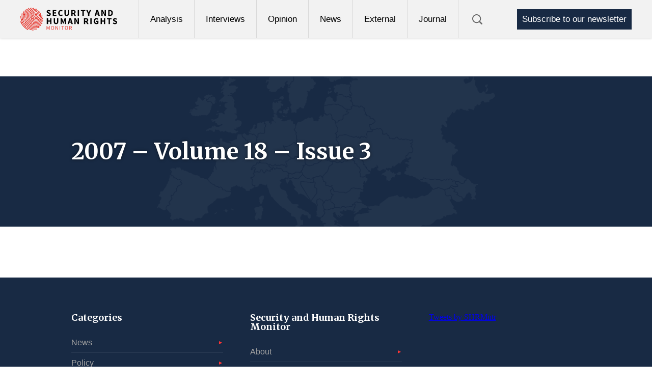

--- FILE ---
content_type: text/html; charset=UTF-8
request_url: https://www.shrmonitor.org/journal-archive/2000-2009/2007-volume-18-issue-3/
body_size: 6154
content:
<!doctype html><html lang="en-US"><head><title>2007 - Volume 18 - Issue 3 - Security and Human Rights Monitor</title><meta charset="UTF-8" /><meta http-equiv="Content-Type" content="text/html; charset=UTF-8"><meta name="viewport" content="width=device-width, initial-scale=1.0"><link href="https://www.shrmonitor.org/xmlrpc.php" rel="pingback"><link href="https://www.shrmonitor.org/assets/themes/shr/public/css/security-and-human-rights-monitor.css" rel="stylesheet" type="text/css"><script src="https://www.shrmonitor.org/assets/themes/shr/public/js/vendor.min.js"></script><script>(function(i,s,o,g,r,a,m){i['GoogleAnalyticsObject']=r;i[r]=i[r]||function(){(i[r].q=i[r].q||[]).push(arguments)},i[r].l=1*new Date();a=s.createElement(o),m=s.getElementsByTagName(o)[0];a.async=1;a.src=g;m.parentNode.insertBefore(a,m)
})(window,document,'script','https://www.google-analytics.com/analytics.js','ga');
ga('create', 'UA-102917034-1', 'auto');ga('send', 'pageview');</script><script>(function(w,d,s,l,i){w[l]=w[l]||[];w[l].push({'gtm.start':
new Date().getTime(),event:'gtm.js'});var f=d.getElementsByTagName(s)[0],j=d.createElement(s),dl=l!='dataLayer'?'&l='+l:'';j.async=true;j.src=
'https://www.googletagmanager.com/gtm.js?id='+i+dl;f.parentNode.insertBefore(j,f);
})(window,document,'script','dataLayer','GTM-PRHDMT7');</script><meta name='robots' content='index, follow, max-image-preview:large, max-snippet:-1, max-video-preview:-1' /><link rel="canonical" href="https://www.shrmonitor.org/journal-archive/2000-2009/2007-volume-18-issue-3/" /><meta property="og:locale" content="en_US" /><meta property="og:type" content="article" /><meta property="og:title" content="2007 - Volume 18 - Issue 3" /><meta property="og:url" content="https://www.shrmonitor.org/journal-archive/2000-2009/2007-volume-18-issue-3/" /><meta property="og:site_name" content="Security and Human Rights Monitor" /><meta name="twitter:card" content="summary_large_image" /><meta name="twitter:label1" content="Written by" /><meta name="twitter:data1" content="Intern" /><script type="application/ld+json" class="yoast-schema-graph">{"@context":"https://schema.org","@graph":[{"@type":"WebPage","@id":"https://www.shrmonitor.org/journal-archive/2000-2009/2007-volume-18-issue-3/","url":"https://www.shrmonitor.org/journal-archive/2000-2009/2007-volume-18-issue-3/","name":"2007 - Volume 18 - Issue 3 - Security and Human Rights Monitor","isPartOf":{"@id":"https://www.shrmonitor.org/#website"},"datePublished":"2021-12-31T19:42:33+00:00","breadcrumb":{"@id":"https://www.shrmonitor.org/journal-archive/2000-2009/2007-volume-18-issue-3/#breadcrumb"},"inLanguage":"en-US","potentialAction":[{"@type":"ReadAction","target":["https://www.shrmonitor.org/journal-archive/2000-2009/2007-volume-18-issue-3/"]}]},{"@type":"BreadcrumbList","@id":"https://www.shrmonitor.org/journal-archive/2000-2009/2007-volume-18-issue-3/#breadcrumb","itemListElement":[{"@type":"ListItem","position":1,"name":"Home","item":"https://www.shrmonitor.org/"},{"@type":"ListItem","position":2,"name":"Journal archive","item":"https://www.shrmonitor.org/journal-archive/"},{"@type":"ListItem","position":3,"name":"2000-2009 (Helsinki Monitor; Security and Human Rights Monitor)","item":"https://www.shrmonitor.org/journal-archive/2000-2009/"},{"@type":"ListItem","position":4,"name":"2007 &#8211; Volume 18 &#8211; Issue 3"}]},{"@type":"WebSite","@id":"https://www.shrmonitor.org/#website","url":"https://www.shrmonitor.org/","name":"Security and Human Rights Monitor","description":"SHRM is a platform for debate, analysis, information, and developments relevant to the mandate of the Organization for Security and Co-operation in Europe (OSCE).","potentialAction":[{"@type":"SearchAction","target":{"@type":"EntryPoint","urlTemplate":"https://www.shrmonitor.org/?s={search_term_string}"},"query-input":{"@type":"PropertyValueSpecification","valueRequired":true,"valueName":"search_term_string"}}],"inLanguage":"en-US"}]}</script><link rel="alternate" title="oEmbed (JSON)" type="application/json+oembed" href="https://www.shrmonitor.org/wp-json/oembed/1.0/embed?url=https%3A%2F%2Fwww.shrmonitor.org%2Fjournal-archive%2F2000-2009%2F2007-volume-18-issue-3%2F" /><link rel="alternate" title="oEmbed (XML)" type="text/xml+oembed" href="https://www.shrmonitor.org/wp-json/oembed/1.0/embed?url=https%3A%2F%2Fwww.shrmonitor.org%2Fjournal-archive%2F2000-2009%2F2007-volume-18-issue-3%2F&#038;format=xml" /><style id='wp-img-auto-sizes-contain-inline-css' type='text/css'>img:is([sizes=auto i],[sizes^="auto," i]){contain-intrinsic-size:3000px 1500px}</style><style id='wp-block-library-inline-css' type='text/css'>:root{--wp-block-synced-color:#7a00df;--wp-block-synced-color--rgb:122,0,223;--wp-bound-block-color:var(--wp-block-synced-color);--wp-editor-canvas-background:#ddd;--wp-admin-theme-color:#007cba;--wp-admin-theme-color--rgb:0,124,186;--wp-admin-theme-color-darker-10:#006ba1;--wp-admin-theme-color-darker-10--rgb:0,107,160.5;--wp-admin-theme-color-darker-20:#005a87;--wp-admin-theme-color-darker-20--rgb:0,90,135;--wp-admin-border-width-focus:2px}@media (min-resolution:192dpi){:root{--wp-admin-border-width-focus:1.5px}}.wp-element-button{cursor:pointer}:root .has-very-light-gray-background-color{background-color:#eee}:root .has-very-dark-gray-background-color{background-color:#313131}:root .has-very-light-gray-color{color:#eee}:root .has-very-dark-gray-color{color:#313131}:root .has-vivid-green-cyan-to-vivid-cyan-blue-gradient-background{background:linear-gradient(135deg,#00d084,#0693e3)}:root .has-purple-crush-gradient-background{background:linear-gradient(135deg,#34e2e4,#4721fb 50%,#ab1dfe)}:root .has-hazy-dawn-gradient-background{background:linear-gradient(135deg,#faaca8,#dad0ec)}:root .has-subdued-olive-gradient-background{background:linear-gradient(135deg,#fafae1,#67a671)}:root .has-atomic-cream-gradient-background{background:linear-gradient(135deg,#fdd79a,#004a59)}:root .has-nightshade-gradient-background{background:linear-gradient(135deg,#330968,#31cdcf)}:root .has-midnight-gradient-background{background:linear-gradient(135deg,#020381,#2874fc)}:root{--wp--preset--font-size--normal:16px;--wp--preset--font-size--huge:42px}.has-regular-font-size{font-size:1em}.has-larger-font-size{font-size:2.625em}.has-normal-font-size{font-size:var(--wp--preset--font-size--normal)}.has-huge-font-size{font-size:var(--wp--preset--font-size--huge)}.has-text-align-center{text-align:center}.has-text-align-left{text-align:left}.has-text-align-right{text-align:right}.has-fit-text{white-space:nowrap!important}#end-resizable-editor-section{display:none}.aligncenter{clear:both}.items-justified-left{justify-content:flex-start}.items-justified-center{justify-content:center}.items-justified-right{justify-content:flex-end}.items-justified-space-between{justify-content:space-between}.screen-reader-text{border:0;clip-path:inset(50%);height:1px;margin:-1px;overflow:hidden;padding:0;position:absolute;width:1px;word-wrap:normal!important}.screen-reader-text:focus{background-color:#ddd;clip-path:none;color:#444;display:block;font-size:1em;height:auto;left:5px;line-height:normal;padding:15px 23px 14px;text-decoration:none;top:5px;width:auto;z-index:100000}html:where(.has-border-color){border-style:solid}html:where([style*=border-top-color]){border-top-style:solid}html:where([style*=border-right-color]){border-right-style:solid}html:where([style*=border-bottom-color]){border-bottom-style:solid}html:where([style*=border-left-color]){border-left-style:solid}html:where([style*=border-width]){border-style:solid}html:where([style*=border-top-width]){border-top-style:solid}html:where([style*=border-right-width]){border-right-style:solid}html:where([style*=border-bottom-width]){border-bottom-style:solid}html:where([style*=border-left-width]){border-left-style:solid}html:where(img[class*=wp-image-]){height:auto;max-width:100%}:where(figure){margin:0 0 1em}html:where(.is-position-sticky){--wp-admin--admin-bar--position-offset:var(--wp-admin--admin-bar--height,0px)}@media screen and (max-width:600px){html:where(.is-position-sticky){--wp-admin--admin-bar--position-offset:0px}}</style><style id='global-styles-inline-css' type='text/css'>:root{--wp--preset--aspect-ratio--square:1;--wp--preset--aspect-ratio--4-3:4/3;--wp--preset--aspect-ratio--3-4:3/4;--wp--preset--aspect-ratio--3-2:3/2;--wp--preset--aspect-ratio--2-3:2/3;--wp--preset--aspect-ratio--16-9:16/9;--wp--preset--aspect-ratio--9-16:9/16;--wp--preset--color--black:#000000;--wp--preset--color--cyan-bluish-gray:#abb8c3;--wp--preset--color--white:#ffffff;--wp--preset--color--pale-pink:#f78da7;--wp--preset--color--vivid-red:#cf2e2e;--wp--preset--color--luminous-vivid-orange:#ff6900;--wp--preset--color--luminous-vivid-amber:#fcb900;--wp--preset--color--light-green-cyan:#7bdcb5;--wp--preset--color--vivid-green-cyan:#00d084;--wp--preset--color--pale-cyan-blue:#8ed1fc;--wp--preset--color--vivid-cyan-blue:#0693e3;--wp--preset--color--vivid-purple:#9b51e0;--wp--preset--gradient--vivid-cyan-blue-to-vivid-purple:linear-gradient(135deg,rgb(6,147,227) 0%,rgb(155,81,224) 100%);--wp--preset--gradient--light-green-cyan-to-vivid-green-cyan:linear-gradient(135deg,rgb(122,220,180) 0%,rgb(0,208,130) 100%);--wp--preset--gradient--luminous-vivid-amber-to-luminous-vivid-orange:linear-gradient(135deg,rgb(252,185,0) 0%,rgb(255,105,0) 100%);--wp--preset--gradient--luminous-vivid-orange-to-vivid-red:linear-gradient(135deg,rgb(255,105,0) 0%,rgb(207,46,46) 100%);--wp--preset--gradient--very-light-gray-to-cyan-bluish-gray:linear-gradient(135deg,rgb(238,238,238) 0%,rgb(169,184,195) 100%);--wp--preset--gradient--cool-to-warm-spectrum:linear-gradient(135deg,rgb(74,234,220) 0%,rgb(151,120,209) 20%,rgb(207,42,186) 40%,rgb(238,44,130) 60%,rgb(251,105,98) 80%,rgb(254,248,76) 100%);--wp--preset--gradient--blush-light-purple:linear-gradient(135deg,rgb(255,206,236) 0%,rgb(152,150,240) 100%);--wp--preset--gradient--blush-bordeaux:linear-gradient(135deg,rgb(254,205,165) 0%,rgb(254,45,45) 50%,rgb(107,0,62) 100%);--wp--preset--gradient--luminous-dusk:linear-gradient(135deg,rgb(255,203,112) 0%,rgb(199,81,192) 50%,rgb(65,88,208) 100%);--wp--preset--gradient--pale-ocean:linear-gradient(135deg,rgb(255,245,203) 0%,rgb(182,227,212) 50%,rgb(51,167,181) 100%);--wp--preset--gradient--electric-grass:linear-gradient(135deg,rgb(202,248,128) 0%,rgb(113,206,126) 100%);--wp--preset--gradient--midnight:linear-gradient(135deg,rgb(2,3,129) 0%,rgb(40,116,252) 100%);--wp--preset--font-size--small:13px;--wp--preset--font-size--medium:20px;--wp--preset--font-size--large:36px;--wp--preset--font-size--x-large:42px;--wp--preset--spacing--20:0.44rem;--wp--preset--spacing--30:0.67rem;--wp--preset--spacing--40:1rem;--wp--preset--spacing--50:1.5rem;--wp--preset--spacing--60:2.25rem;--wp--preset--spacing--70:3.38rem;--wp--preset--spacing--80:5.06rem;--wp--preset--shadow--natural:6px 6px 9px rgba(0,0,0,0.2);--wp--preset--shadow--deep:12px 12px 50px rgba(0,0,0,0.4);--wp--preset--shadow--sharp:6px 6px 0px rgba(0,0,0,0.2);--wp--preset--shadow--outlined:6px 6px 0px -3px rgb(255,255,255),6px 6px rgb(0,0,0);--wp--preset--shadow--crisp:6px 6px 0px rgb(0,0,0)}:where(.is-layout-flex){gap:0.5em}:where(.is-layout-grid){gap:0.5em}body .is-layout-flex{display:flex}.is-layout-flex{flex-wrap:wrap;align-items:center}.is-layout-flex >:is(*,div){margin:0}body .is-layout-grid{display:grid}.is-layout-grid >:is(*,div){margin:0}:where(.wp-block-columns.is-layout-flex){gap:2em}:where(.wp-block-columns.is-layout-grid){gap:2em}:where(.wp-block-post-template.is-layout-flex){gap:1.25em}:where(.wp-block-post-template.is-layout-grid){gap:1.25em}.has-black-color{color:var(--wp--preset--color--black) !important}.has-cyan-bluish-gray-color{color:var(--wp--preset--color--cyan-bluish-gray) !important}.has-white-color{color:var(--wp--preset--color--white) !important}.has-pale-pink-color{color:var(--wp--preset--color--pale-pink) !important}.has-vivid-red-color{color:var(--wp--preset--color--vivid-red) !important}.has-luminous-vivid-orange-color{color:var(--wp--preset--color--luminous-vivid-orange) !important}.has-luminous-vivid-amber-color{color:var(--wp--preset--color--luminous-vivid-amber) !important}.has-light-green-cyan-color{color:var(--wp--preset--color--light-green-cyan) !important}.has-vivid-green-cyan-color{color:var(--wp--preset--color--vivid-green-cyan) !important}.has-pale-cyan-blue-color{color:var(--wp--preset--color--pale-cyan-blue) !important}.has-vivid-cyan-blue-color{color:var(--wp--preset--color--vivid-cyan-blue) !important}.has-vivid-purple-color{color:var(--wp--preset--color--vivid-purple) !important}.has-black-background-color{background-color:var(--wp--preset--color--black) !important}.has-cyan-bluish-gray-background-color{background-color:var(--wp--preset--color--cyan-bluish-gray) !important}.has-white-background-color{background-color:var(--wp--preset--color--white) !important}.has-pale-pink-background-color{background-color:var(--wp--preset--color--pale-pink) !important}.has-vivid-red-background-color{background-color:var(--wp--preset--color--vivid-red) !important}.has-luminous-vivid-orange-background-color{background-color:var(--wp--preset--color--luminous-vivid-orange) !important}.has-luminous-vivid-amber-background-color{background-color:var(--wp--preset--color--luminous-vivid-amber) !important}.has-light-green-cyan-background-color{background-color:var(--wp--preset--color--light-green-cyan) !important}.has-vivid-green-cyan-background-color{background-color:var(--wp--preset--color--vivid-green-cyan) !important}.has-pale-cyan-blue-background-color{background-color:var(--wp--preset--color--pale-cyan-blue) !important}.has-vivid-cyan-blue-background-color{background-color:var(--wp--preset--color--vivid-cyan-blue) !important}.has-vivid-purple-background-color{background-color:var(--wp--preset--color--vivid-purple) !important}.has-black-border-color{border-color:var(--wp--preset--color--black) !important}.has-cyan-bluish-gray-border-color{border-color:var(--wp--preset--color--cyan-bluish-gray) !important}.has-white-border-color{border-color:var(--wp--preset--color--white) !important}.has-pale-pink-border-color{border-color:var(--wp--preset--color--pale-pink) !important}.has-vivid-red-border-color{border-color:var(--wp--preset--color--vivid-red) !important}.has-luminous-vivid-orange-border-color{border-color:var(--wp--preset--color--luminous-vivid-orange) !important}.has-luminous-vivid-amber-border-color{border-color:var(--wp--preset--color--luminous-vivid-amber) !important}.has-light-green-cyan-border-color{border-color:var(--wp--preset--color--light-green-cyan) !important}.has-vivid-green-cyan-border-color{border-color:var(--wp--preset--color--vivid-green-cyan) !important}.has-pale-cyan-blue-border-color{border-color:var(--wp--preset--color--pale-cyan-blue) !important}.has-vivid-cyan-blue-border-color{border-color:var(--wp--preset--color--vivid-cyan-blue) !important}.has-vivid-purple-border-color{border-color:var(--wp--preset--color--vivid-purple) !important}.has-vivid-cyan-blue-to-vivid-purple-gradient-background{background:var(--wp--preset--gradient--vivid-cyan-blue-to-vivid-purple) !important}.has-light-green-cyan-to-vivid-green-cyan-gradient-background{background:var(--wp--preset--gradient--light-green-cyan-to-vivid-green-cyan) !important}.has-luminous-vivid-amber-to-luminous-vivid-orange-gradient-background{background:var(--wp--preset--gradient--luminous-vivid-amber-to-luminous-vivid-orange) !important}.has-luminous-vivid-orange-to-vivid-red-gradient-background{background:var(--wp--preset--gradient--luminous-vivid-orange-to-vivid-red) !important}.has-very-light-gray-to-cyan-bluish-gray-gradient-background{background:var(--wp--preset--gradient--very-light-gray-to-cyan-bluish-gray) !important}.has-cool-to-warm-spectrum-gradient-background{background:var(--wp--preset--gradient--cool-to-warm-spectrum) !important}.has-blush-light-purple-gradient-background{background:var(--wp--preset--gradient--blush-light-purple) !important}.has-blush-bordeaux-gradient-background{background:var(--wp--preset--gradient--blush-bordeaux) !important}.has-luminous-dusk-gradient-background{background:var(--wp--preset--gradient--luminous-dusk) !important}.has-pale-ocean-gradient-background{background:var(--wp--preset--gradient--pale-ocean) !important}.has-electric-grass-gradient-background{background:var(--wp--preset--gradient--electric-grass) !important}.has-midnight-gradient-background{background:var(--wp--preset--gradient--midnight) !important}.has-small-font-size{font-size:var(--wp--preset--font-size--small) !important}.has-medium-font-size{font-size:var(--wp--preset--font-size--medium) !important}.has-large-font-size{font-size:var(--wp--preset--font-size--large) !important}.has-x-large-font-size{font-size:var(--wp--preset--font-size--x-large) !important}</style><style id='classic-theme-styles-inline-css' type='text/css'>.wp-block-button__link{color:#fff;background-color:#32373c;border-radius:9999px;box-shadow:none;text-decoration:none;padding:calc(.667em + 2px) calc(1.333em + 2px);font-size:1.125em}.wp-block-file__button{background:#32373c;color:#fff;text-decoration:none}</style><link rel="https://api.w.org/" href="https://www.shrmonitor.org/wp-json/" /><link rel="alternate" title="JSON" type="application/json" href="https://www.shrmonitor.org/wp-json/wp/v2/pages/3954" /><link rel="EditURI" type="application/rsd+xml" title="RSD" href="https://www.shrmonitor.org/xmlrpc.php?rsd" /><meta name="generator" content="WordPress 6.9" /><link rel='shortlink' href='https://www.shrmonitor.org/?p=3954' /><link rel="icon" href="https://www.shrmonitor.org/assets/uploads/2017/05/cropped-shr-favicon-32x32.png" sizes="32x32" /><link rel="icon" href="https://www.shrmonitor.org/assets/uploads/2017/05/cropped-shr-favicon-192x192.png" sizes="192x192" /><link rel="apple-touch-icon" href="https://www.shrmonitor.org/assets/uploads/2017/05/cropped-shr-favicon-180x180.png" /><meta name="msapplication-TileImage" content="https://www.shrmonitor.org/assets/uploads/2017/05/cropped-shr-favicon-270x270.png" /></head> <body class="wp-singular page-template-default page page-id-3954 page-child parent-pageid-3677 wp-theme-shr"><noscript><iframe src=" https://www.googletagmanager.com/ns.html?id=GTM-PRHDMT7" height="0" width="0" style="display:none;visibility:hidden"></iframe></noscript><header class="header"><div class="header__inner"><a class="header__logo" href="https://www.shrmonitor.org"><img src="https://www.shrmonitor.org/assets/uploads/2017/04/SHR__logo-def.svg"></a><nav class="nav"><div class="nav__links-wrapper"><div class="nav__links-inner"><ul class="nav__links"><li class="nav__link menu-item menu-item-type-taxonomy menu-item-object-category menu-item-2348"><a href="https://www.shrmonitor.org/category/analysis/">Analysis</a></li><li class="nav__link menu-item menu-item-type-taxonomy menu-item-object-category menu-item-187"><a href="https://www.shrmonitor.org/category/interviews/">Interviews</a></li><li class="nav__link menu-item menu-item-type-taxonomy menu-item-object-category menu-item-2345"><a href="https://www.shrmonitor.org/category/opinion/">Opinion</a></li><li class="nav__link menu-item menu-item-type-taxonomy menu-item-object-category menu-item-179"><a href="https://www.shrmonitor.org/category/news/">News</a></li><li class="nav__link menu-item menu-item-type-taxonomy menu-item-object-category menu-item-186"><a href="https://www.shrmonitor.org/category/external/">External</a></li><li class="nav__link menu-item menu-item-type-taxonomy menu-item-object-category menu-item-180 menu-item-has-children"><a href="https://www.shrmonitor.org/category/shr-journal/">Journal</a><ul class="nav__children"><li class="nav__child menu-item menu-item-type-post_type menu-item-object-page menu-item-5039"><a href="https://www.shrmonitor.org/about-the-journal/">About the Journal</a></li><li class="nav__child menu-item menu-item-type-post_type menu-item-object-page menu-item-5679"><a href="https://www.shrmonitor.org/the-osce-at-50-reflections-on-security-cooperation-and-human-rights/">The Final Act? The Legacy and Future of the Helsinki Principles and the OSCE at 50</a></li><li class="nav__child menu-item menu-item-type-post_type menu-item-object-page menu-item-4916"><a href="https://www.shrmonitor.org/submit-an-article/">Submit an article</a></li><li class="nav__child menu-item menu-item-type-post_type menu-item-object-page current-page-ancestor menu-item-4923"><a href="https://www.shrmonitor.org/journal-archive/">Journal archive</a></li></ul></li><li class="nav__link-support"><a href="https://www.shrmonitor.org/subscribe/">Subscribe to our newsletter</a></li></ul></div><div class="mobile__trigger"><span></span><span></span><span></span></div><div class="nav__search-wrapper "><button class="nav__search"><img class="nav__search-icon nav__search-icon-1" src="https://www.shrmonitor.org/assets/themes/shr/gfx/icons/icon-search.svg"><img class="nav__search-icon nav__search-icon-2" src="https://www.shrmonitor.org/assets/themes/shr/gfx/icons/close.svg"></button></div></div></nav><a href="https://www.shrmonitor.org/subscribe/" class="nav__support">Subscribe to our newsletter</a> </div></header><div class="search__box"><form class="search__box-form" action="https://www.shrmonitor.org?s=[s]"><input class="search__box-input" type="search" placeholder="What are you looking for?" name="s"><input class="search__box-button" type="submit" value=""></form></div><div class="header__fill"></div><div class="header__breadcrumbs"><div class="header__breadcrumbs-inner"></div></div><div class="scroll-top"><img src="https://www.shrmonitor.org/assets/themes/shr/gfx/icons/up-arrow.svg"></div><section class="content"><div class="page__header"><div class="page__image-wrapper"><img class="fallback_image" src="https://www.shrmonitor.org/assets/uploads/2017/04/europe-map-2000x0-c-default.png"></div><div class="page__inner"><h1 class="page__title">2007 &#8211; Volume 18 &#8211; Issue 3</h1></div></div><div class="page__content"><div class="page__content-inner"></div></div></section><footer class="footer"> <div class="footer__inner"><div class="footer__item footer__item--1column"><h4 class="footer__title">Categories</h4><ul div class="footer__sitemap"><li class="footer__link"><a href="https://www.shrmonitor.org/category/news/">News</a></li><li class="footer__link"><a href="https://www.shrmonitor.org/category/policy/">Policy</a></li><li class="footer__link"><a href="https://www.shrmonitor.org/category/shr-journal/">Journal</a></li><li class="footer__link"><a href="https://www.shrmonitor.org/category/event/">Events</a></li><li class="footer__link"><a href="https://www.shrmonitor.org/category/interviews/">Interviews</a></li><li class="footer__link"><a href="https://www.shrmonitor.org/category/external/">External</a></li><li class="footer__link"><a href="https://www.shrmonitor.org/category/analysis/">Analysis</a></li><li class="footer__link"><a href="https://www.shrmonitor.org/category/opinion/">Opinion</a></li><li class="footer__link"><a href="https://www.shrmonitor.org/category/cooperative-security-initiative/">Cooperative Security Initiative</a></li></ul></div><div class="footer__item footer__item--1column"><h4 class="footer__title">Security and Human Rights Monitor</h4><ul div class="footer__sitemap footer__sitemap--1column"><li class="footer__link"><a href="https://www.shrmonitor.org/about/ ">About</a></li><li class="footer__link"><a href="https://www.shrmonitor.org/board/ ">Editorial Board and Advisory Board</a></li><li class="footer__link"><a href="https://www.shrmonitor.org/netherlands-helsinki-committee/ ">Netherlands Helsinki Committee</a></li><li class="footer__link"><a href="https://www.shrmonitor.org/submit-an-article/ ">Submit an article</a></li><li class="footer__link"><a href="https://www.shrmonitor.org/subscribe/ ">Subscribe to our newsletter</a></li><li class="footer__link"><a href="https://www.shrmonitor.org/contact/ ">Contact</a></li><li class="footer__link"><a href="https://www.shrmonitor.org/conditions/ ">Conditions</a></li><li class="footer__link"><a href="https://www.shrmonitor.org/privacy-policy/ ">Privacy Policy</a></li></ul></div><div class="footer__item footer__item--1column footer__item--twitterfeed"><a class="twitter-timeline" data-height="420" href="https://twitter.com/SHRMntr?ref_src=twsrc%5Etfw">Tweets by SHRMntr</a> <script async src="https://platform.twitter.com/widgets.js" charset="utf-8"></script></div><div class="footer__item footer__item--social"><a href="https://twitter.com/shrmntr" target="_blank" class="social__item social__item--twitter"><span>Twitter</span></a><a href="https://www.facebook.com/pg/shrblog" target="_blank" class="social__item social__item--facebook"><span>Facebook</span></a><a href="https://www.linkedin.com/company/shr-monitor/" target="_blank" class="social__item social__item--linkedin"><span>LinkedIn</span></a></div><div class="footer__item footer__item--address">Security and Human Rights Monitor<br>Het Nutshuis<br />Riviervismarkt 4<br />2513 AM The Hague <br />The Netherlands </div> </div><script src="https://www.shrmonitor.org/assets/themes/shr/public/js/security-and-human-rights-monitor.min.js"></script></footer><script type="speculationrules">{"prefetch":[{"source":"document","where":{"and":[{"href_matches":"/*"},{"not":{"href_matches":["/wp-*.php","/wp-admin/*","/assets/uploads/*","/assets/*","/assets/plugins/*","/assets/themes/shr/*","/*\\?(.+)"]}},{"not":{"selector_matches":"a[rel~=\"nofollow\"]"}},{"not":{"selector_matches":".no-prefetch, .no-prefetch a"}}]},"eagerness":"conservative"}]}</script></body></html>

--- FILE ---
content_type: text/javascript
request_url: https://www.shrmonitor.org/assets/themes/shr/public/js/security-and-human-rights-monitor.min.js
body_size: 1154
content:
/*! security-and-human-rights-monitor 2023-02-13 */
$(document).ready(function(){$(".nav__search").on("click",function(){$(this).hasClass("open")?$(".search__box-input").blur():$(".search__box-input").focus(),$(this).toggleClass("open"),$(".search__box").toggleClass("open"),$(".header").toggleClass("open")}),$(document).keydown(function(a){27==a.keyCode&&$(".nav__search").hasClass("open")&&$(".nav__search").click()}),$(".mobile__trigger").on("click",function(){$(this).toggleClass("open"),$(".nav__links-inner").toggleClass("open"),$(".header__fill").fadeToggle(400)}),$(".scroll-top").on("click",function(){$("html, body").animate({scrollTop:0},400)}),$(window).scroll(function(){$(document).scrollTop()>400?$(".scroll-top").addClass("visible"):$(".scroll-top").removeClass("visible")}),$(document).scrollTop()>400?$(".scroll-top").addClass("visible"):$(".scroll-top").removeClass("visible"),$(".content__image").each(function(){$(this).find(".image__caption").width($(this).find(".theImage").width())}),$(window).resize(function(){$(".content__image").each(function(){$(this).find(".image__caption").width($(this).find(".theImage").width())})})});